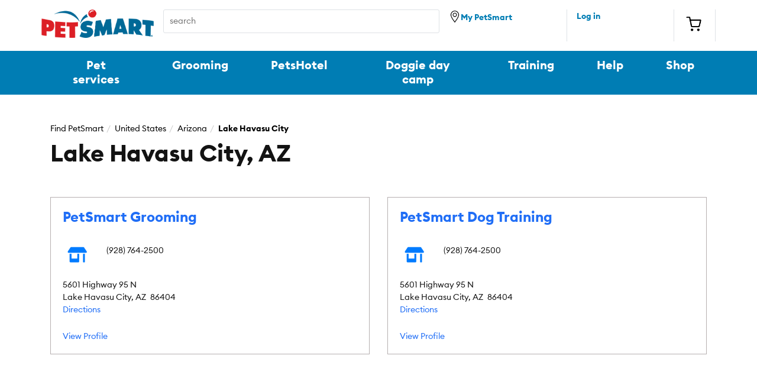

--- FILE ---
content_type: text/html; charset=UTF-8
request_url: https://stores.petsmart.com/us/az/lake-havasu-city
body_size: 3873
content:
<html class="no-js" lang="en">
  <head>
    <!-- Google Tag Manager -->
    <script>(function(w,d,s,l,i){w[l]=w[l]||[];w[l].push({'gtm.start':
    new Date().getTime(),event:'gtm.js'});var f=d.getElementsByTagName(s)[0],
    j=d.createElement(s),dl=l!='dataLayer'?'&l='+l:'';j.async=true;j.src=
    'https://www.googletagmanager.com/gtm.js?id='+i+dl;f.parentNode.insertBefore(j,f);
    })(window,document,'script','dataLayer','GTM-K4FVNS2F');</script>
    <!-- End Google Tag Manager -->

    <!-- Libraries -->
    <script src="https://code.jquery.com/jquery-3.5.1.slim.min.js" integrity="sha384-DfXdz2htPH0lsSSs5nCTpuj/zy4C+OGpamoFVy38MVBnE+IbbVYUew+OrCXaRkfj" crossorigin="anonymous"></script>
    <script src="https://cdn.jsdelivr.net/npm/bootstrap@4.5.3/dist/js/bootstrap.bundle.min.js" integrity="sha384-ho+j7jyWK8fNQe+A12Hb8AhRq26LrZ/JpcUGGOn+Y7RsweNrtN/tE3MoK7ZeZDyx" crossorigin="anonymous"></script>
    <script src="https://cdn.jsdelivr.net/npm/lazyload@2.0.0-rc.2/lazyload.js"></script>

    <!-- Local JS -->
    <script src="https://storage.googleapis.com/r4e-pages/pet-smart-directory/pet-smart-group-jan-26-26/js/template.js"  type="text/javascript"></script>

    <meta charset="utf-8" />
    <meta http-equiv="X-UA-Compatible" content="IE=edge" />
    <meta name="viewport" content="width=device-width, initial-scale=1" />
    <link type="image/x-icon" href="" rel="shortcut icon"></link>
    <meta name="format-detection" content="telephone=no"></meta> 
    <link rel="shortcut icon" type="image/x-icon" href="https://storage.googleapis.com/r4e-pages/pet-smart-directory/pet-smart-group-jan-26-26/images/favicon-petsmart.ico"></link>
    <link rel="stylesheet" href="https://cdn.jsdelivr.net/npm/bootstrap@4.5.3/dist/css/bootstrap.min.css" integrity="sha384-TX8t27EcRE3e/ihU7zmQxVncDAy5uIKz4rEkgIXeMed4M0jlfIDPvg6uqKI2xXr2" crossorigin="anonymous"></link>
    <link rel="stylesheet" href="https://use.typekit.net/eah2yax.css">
    <link rel="stylesheet" href="https://use.typekit.net/tvq5sbz.css">

      <title>PetSmart Locations - Lake Havasu City, AZ: Pet Grooming, Dog Training & Boarding</title>
      <meta name="description" content="Looking for pet grooming, pet boarding, and dog training services in Lake Havasu City, AZ? Then look no further than the professionals at PetSmart."/>
    <meta name="keywords" content="PetSmart - Lake Havasu City"/>

    <!-- Libraries -->
    <script src="//cdnjs.cloudflare.com/ajax/libs/bluebird/3.3.4/bluebird.min.js"></script>
    <!-- Local CSS -->
    <link href="https://storage.googleapis.com/r4e-pages/pet-smart-directory/pet-smart-group-jan-26-26/css/template.css" rel="stylesheet"></link>
  </head>

  <body>
    <!-- Google Tag Manager (noscript) -->
    <noscript><iframe src="https://www.googletagmanager.com/ns.html?id=GTM-K4FVNS2F"
    height="0" width="0" style="display:none;visibility:hidden"></iframe></noscript>
    <!-- End Google Tag Manager (noscript) -->

    <header>
      <div class="container-fluid">
        <div class="row d-none d-lg-block">
          <div class="container p-0">
              <div class="pet-smart-desktop-header d-flex py-3">
              <div class="desktop-brand-logo text-center mr-3"><a class="pet-smart-logo" target="_blank"><img class="img-fluid" src="https://storage.googleapis.com/r4e-pages/pet-smart-directory/pet-smart-group-jan-26-26/images/logo.png" alt="pet-smart-logo"></a></div>
              <form class="search-form mr-3" id="search-pet" method=POST >
                <label for="pet-name" class="d-none">text</label>
                <input type="text" class="search-pet" id="pet-name" placeholder="search">
                <label for="submit" class="d-none">text</label>
                <input type="submit" class="submit-value" id="submit" value="" title="Search">
              </form>
              <div class="border-right location-icon d-flex"><a class="locate-us" target="_blank"><img class="img-fluid pb-1" src="https://storage.googleapis.com/r4e-pages/pet-smart-directory/pet-smart-group-jan-26-26/images/location.png" alt="locate store"><span>My PetSmart</span></a></div>
              <p class="border-right log-in ml-3">
                <a target="_blank" class="sign-in">Log in</a>
              </p>
              <div class="border-right text-center cart pt-2 pl-2">
                <a class="shopping-cart" target="_blank"><img class="img-fluid"src="https://storage.googleapis.com/r4e-pages/pet-smart-directory/pet-smart-group-jan-26-26/images/cart.png" alt="shopping cart"></a></div>
              </div>
           
          </div>
        </div>
        <div class="row d-none d-lg-block desktop-links">
          <div class="container">
            <div class="row">
              <div class="desktop-nav-links d-flex justify-content-between">
                <a class="btn pet-services" target="_blank">Pet services</a>
                <a class="btn grooming" target="_blank">Grooming</a>
                <a class="btn pets-hotel" target="_blank">PetsHotel</a>
                <a class="btn doggie-day-camp" target="_blank">Doggie day camp</a>
                <a class="btn training" target="_blank">Training</a>
                <a href="https://www.petsmart.com/help" class="btn" target="_blank">Help</a>
                <a href="https://www.petsmart.com" class="btn" target="_blank">Shop</a>
              </div>
            </div>
          </div>
        </div>
        <div class="row d-block d-lg-none">
          <section class="accessibility text-center p-2"><a href="" target="_blank">enable accessibility</a></section>
          <section class="mobile-header p-3">
            <div class="pet-smart-mobile-header">
              <div class="menu-hamburger"><div></div></div>
              <div class="profile-icon"><a target="_blank" class="sign-in"><img class="img-fluid" src="https://storage.googleapis.com/r4e-pages/pet-smart-directory/pet-smart-group-jan-26-26/images/profile-icon.png" width="20" height="20" alt="user login"></a></div>
              <div class="mobile-brand-logo text-center"><a class="pet-smart-logo" target="_blank"><img class="img-fluid"src="https://storage.googleapis.com/r4e-pages/pet-smart-directory/pet-smart-group-jan-26-26/images/logo.png" width="110" height="28" alt="pet-smart-logo"></a></div>
              <div class="location-icon"><a target="_blank" class="locate-us"><img class="img-fluid"src="https://storage.googleapis.com/r4e-pages/pet-smart-directory/pet-smart-group-jan-26-26/images/location.png" width="20" height="20" alt="locate store"></a></div>
              <div class="cart"><a class="shopping-cart" target="_blank"><img class="img-fluid"src="https://storage.googleapis.com/r4e-pages/pet-smart-directory/pet-smart-group-jan-26-26/images/shopping-cart.png" width="22" height="20" alt="shopping cart"></a></div>
            </div>
            <form class="search-form mt-4">
              <label for="search-product" class="d-none">search product</label>
              <input type="text" class="search-pet" id="search-product" placeholder="search">
              <label for="submit-search" class="d-none">submit</label>
              <input type="submit" class="submit-value" id="submit-search" value="" title="Search">
            </form>
          </section>
        </div>
        <div class="row menu-collapse">
          <div class="pet-smart-mobile-header p-3">
            <div class="close-hamburger"></div>
            <div class="profile-icon"><a target="_blank" class="sign-in"><img class="img-fluid" src="https://storage.googleapis.com/r4e-pages/pet-smart-directory/pet-smart-group-jan-26-26/images/profile-icon.png" width="20" height="20" alt="user login"></a></div>
            <div class="mobile-brand-logo text-center"><a class="pet-smart-logo" target="_blank"><img class="img-fluid"src="https://storage.googleapis.com/r4e-pages/pet-smart-directory/pet-smart-group-jan-26-26/images/logo.png" width="110" height="28" alt="pet-smart-logo"></a></div>
            <div class="location-icon"><a target="_blank" class="locate-us"><img class="img-fluid"src="https://storage.googleapis.com/r4e-pages/pet-smart-directory/pet-smart-group-jan-26-26/images/location.png" width="20" height="20" alt="locate store"></a></div>
            <div class="cart"><a class="shopping-cart" target="_blank"><img class="img-fluid"src="https://storage.googleapis.com/r4e-pages/pet-smart-directory/pet-smart-group-jan-26-26/images/shopping-cart.png" width="22" height="20" alt="shopping cart"></a></div>
          </div>
          <ul>
            <li><a class="pet-services" target="_blank">Pet services</a><div class="border-bottom px-2"></div></li>
            <li><a class="grooming" target="_blank">Grooming</a><div class="border-bottom px-2"></div></li>
            <li><a class="pets-hotel" target="_blank">PetsHotel</a><div class="border-bottom px-2"></div></li>
            <li><a class="doggie-day-camp" target="_blank">Doggie day camp</a><div class="border-bottom px-2"></div></li>
            <li><a class="training" target="_blank">Training</a><div class="border-bottom px-2"></div></li>
            <li><a href="https://www.petsmart.com/help" target="_blank">Help</a><div class="border-bottom px-2"></div></li>
            <li><a href="https://www.petsmart.com" target="_blank">Shop</a></li>
          </ul>
        </div>
      </div>
    </header>

    <section class="breadcrumbs mt-5 mb-2" data-track-category="Breadcrumbs">
      <div class="container">
        <div class="row">
          <div class="col-md-12">
            <div class="breadcrumbs-index">
              <ul class="col-sm-12 breadcrumb">
                <li><a href="https://stores.petsmart.com/">PetSmart</a></li>
                <li><a href="https://stores.petsmart.com/us">United States</a></li>
                <li><a href="https://stores.petsmart.com/us/az">Arizona</a></li>
                <li><a href="https://stores.petsmart.com/us/az/lake-havasu-city">Lake Havasu City</a></li>
              </ul>
            </div>
          </div>
        </div>
      </div>
    </section>	
    <section class="title">
      <div class="container">
        <div class="row">
          <div class="col-md-12">
            <div class="title-index">
              <h1>Lake Havasu City, AZ</h1>
            </div>
          </div>
        </div>
      </div>
    </section>		
           

    <div class="container profiles mt-md-4 pt-md-3 mt-5 pt-1">
      <div class="row">
          <div class="col-md-6 mb-5">
            <div class="profile-listings">
              <h2 class="mb-4">
                <a class="name" href="https://stores.petsmart.com/az/lake-havasu-city/lake-havasu/grooming">
                    PetSmart Grooming
                </a>
              </h2>
              <div class="profile-details d-flex">
                <a href="https://stores.petsmart.com/az/lake-havasu-city/lake-havasu/grooming">	
                        <img class="lazyload profile-img" width="50" height="50" data-src="https://storage.googleapis.com/r4e-pages/pet-smart-directory/pet-smart-group-jan-26-26/images/default-location.png" border="0" alt="{BusinessName}"/>
                </a>
                <span class="profile-name ml-4">
                  <h3 class="font-weight-bold">
                  </h3>
                  <p class="phone d-md-block d-none">
                    (928) 764-2500
                  </p>
                  <a class="phone d-block d-sm-none" href="tel:9287642500" target="_blank">
                    (928) 764-2500
                  </a>
                </span>
              </div>
              <div class="address mt-3">
                <p>5601 Highway 95 N</p>
                <p>Lake Havasu City, AZ<span style="display: inline-block; margin-right: 4px;"></span> 86404</p>
                <a class="directions" href="https://stores.petsmart.com/az/lake-havasu-city/lake-havasu/grooming" target="_blank">Directions</a>
              </div>
              <div class="view-profiles mt-4">
                <a class="view-profile" href="https://stores.petsmart.com/az/lake-havasu-city/lake-havasu/grooming" target="_blank">View Profile</a>
              </div>
            </div>
          </div>
          <div class="col-md-6 mb-5">
            <div class="profile-listings">
              <h2 class="mb-4">
                <a class="name" href="https://stores.petsmart.com/az/lake-havasu-city/lake-havasu/dog-training">
                    PetSmart Dog Training
                </a>
              </h2>
              <div class="profile-details d-flex">
                <a href="https://stores.petsmart.com/az/lake-havasu-city/lake-havasu/dog-training">	
                        <img class="lazyload profile-img" width="50" height="50" data-src="https://storage.googleapis.com/r4e-pages/pet-smart-directory/pet-smart-group-jan-26-26/images/default-location.png" border="0" alt="{BusinessName}"/>
                </a>
                <span class="profile-name ml-4">
                  <h3 class="font-weight-bold">
                  </h3>
                  <p class="phone d-md-block d-none">
                    (928) 764-2500
                  </p>
                  <a class="phone d-block d-sm-none" href="tel:9287642500" target="_blank">
                    (928) 764-2500
                  </a>
                </span>
              </div>
              <div class="address mt-3">
                <p>5601 Highway 95 N</p>
                <p>Lake Havasu City, AZ<span style="display: inline-block; margin-right: 4px;"></span> 86404</p>
                <a class="directions" href="https://stores.petsmart.com/az/lake-havasu-city/lake-havasu/dog-training" target="_blank">Directions</a>
              </div>
              <div class="view-profiles mt-4">
                <a class="view-profile" href="https://stores.petsmart.com/az/lake-havasu-city/lake-havasu/dog-training" target="_blank">View Profile</a>
              </div>
            </div>
          </div>
      </div>
    </div>

    <footer class="pet-smart-footer mt-5">
      <div class="container-fluid">
        <div class="row">
          <div class="col-12 p-0 d-lg-none d-block">
            <div class="contact-us text-center pt-5 pb-4">
            </div>
          </div>
        </div>
        <div class="container">
          <div class="row desktop-contact p-4">           
          </div>
        </div>
      </div>
      <div class="container footer-nav-links p-lg-0">
        <div class="row">
        <div class="col col-lg-4 order-lg-1 order-3">
          <div class="mob-application d-block d-lg-none px-0 pt-4 mt-4 border-top">
            <a href="https://itunes.apple.com/us/app/petsmart-inc./id1175467091?ls=1&amp;mt=8" target="_blank">
              <img class="_GN_Footer__image--appStore" src="https://storage.googleapis.com/r4e-pages/pet-smart-directory/pet-smart-group-jan-26-26/images/icon-apple-app.png" alt="Download on the App Store">
            </a>
            <a class="text-center" href="https://play.google.com/store/apps/details?id=com.petsmart.consumermobile&amp;hl=en" target="_blank">
              <img class="_GN_Footer__image--appStore" src="https://storage.googleapis.com/r4e-pages/pet-smart-directory/pet-smart-group-jan-26-26/images/icon-google-app.png" alt="Download on the Google Play Store">
            </a>
          </div>
        </div>
        <div class="col-lg-3 col-12 order-lg-2 order-4">
          <div class="social-media px-3 px-lg-0">
            <h1 class="d-none d-lg-block">Connect With Us</h1>
            <ul class="d-flex p-0 justify-content-around pt-2">
              <li>
                <a class="_GN_Footer__socalLink" aria-label="instagram" href="https://www.instagram.com/petsmart" target="_blank">
                  <i class="i-instagram"></i>
                </a>
              </li>
              <li>
                <a class="_GN_Footer__socalLink" aria-label="facebook" href="https://www.facebook.com/PetSmart" target="_blank">
                  <i class="i-facebook"></i>
                </a>
              </li>
              <li>
                <a class="_GN_Footer__socalLink" aria-label="twitter" href="https://twitter.com/petsmart" target="_blank">
                  <i class="i-twitter"></i>
                </a>
              </li>
              <li>
                <a class="_GN_Footer__socalLink" aria-label="youtube" href="https://www.youtube.com/petsmart" target="_blank">
                  <i class="i-youtube-play"></i>
                </a>
              </li>
            </ul>
          </div>
        </div>
        
        <div class="col-lg-2 col-6 order-lg-3 border-right">
          <div class="sub-links pl-lg-0 pl-3">
            <ul class="p-0">
              <li><a class="pet-services" target="_blank">Pet Services</a></li>
              <li><a href="https://careers.petsmart.com/?utm_campaign=footer&utm_medium=referral&utm_source=petsmart.com&_ga=2.71301904.1256520931.1502716436-1955380570.1477687260" target="_blank">Careers</a></li>
              <li><a class="help-center" target="_blank">Help Center</a></li>
              <li><a class="treats-program" target="_blank">Treats Rewards Program</a></li>
            </ul>
          </div> 
        </div>
        <div class="col-lg-3 col-6 order-lg-4 pl-lg-0">
          <div class="sub-links">
            <ul class="p-0">
              <li><a href="https://www.petsmartcorporate.com/" target="_blank">About</a></li>
              <li><a href="https://www.petsmartcharities.org/" target="_blank">PetSmart Charities</a></li>
              <li><a href="https://www.petsmart.com/" target="_blank">US Site</a></li>
              <li><a href="https://www.petsmart.ca/" target="_blank">Canada Site</a></li>

                        <li><a href="https://www.petsmart.com/accessibility-statement.html" target="_blank">Accessibility Statement</a></li>
                                    </ul>
          </div>
        </div>
        </div>
      </div>
      <div class="container">
        <div class="copy-rights row pt-4">
          <div class="col-lg-4">
            <div class="copy-right-label">
              <p>Copyright © <script>document.write(new Date().getFullYear())</script> PetSmart LLC</p>
            </div>
          </div>
          <div class="col-lg-8 pl-lg-0">
            <div class="privacy-links">
              <a href="https://www.petsmartcorporate.com/product-notices" class="footer__legal-link" target="_blank">Recalls</a><span>|</span>
              <a class="footer__legal-link terms" target="_blank">Terms of Use</a><span>|</span>
              <a class="footer__legal-link privacy-policy" target="_blank">Privacy Policy</a><span>|</span>
              <a href="https://www.petsmart.com/help/privacy-policy-H0011.html#page_name=global&amp;link_section=footer&amp;link_name=Interest_Based_Ads" class="footer__legal-link" target="_blank">Interest-Based Ads</a><span>|</span>
              <a href="https://www.petsmart.com/help/about-petsmart-H0013d.html#page_name=global&amp;link_section=footer&amp;link_name=California_Supply_Chains_Act" class="footer__legal-link" target="_blank">CA Supply Chain Act</a>
            </div>
          </div>
        </div>
      </div>
      <div class="gray-block p-5"></div>
    </footer>

    <script>
      var SimUI = SimUI || {}; 
      SimUI.profileData = SimUI.profileData || {}; 
      SimUI.profileData.UrlRelative= "";
        SimUI.profileData.countryName="United States"
    </script>
  </body>
</html>



--- FILE ---
content_type: text/css
request_url: https://storage.googleapis.com/r4e-pages/pet-smart-directory/pet-smart-group-jan-26-26/css/template.css
body_size: 17334
content:
.d-flex,.row{display:-webkit-flex}:root{--black:#000000!important;--border:#dee2e6!important;--light:#f8faea!important;--green:#008A19!important;--dark-blue:#007DB4!important;--blue:#206EF6!important;--gray:#808285!important;--white:#ffffff!important;--info:var(--dark)!important;--background-shadow:#fafafa!important;--shadow:#b6afb0!important;--font-family-sans-serif:"proxima-nova",sans-serif}@font-face{font-family:font-family-proxima-nova-sans-serif;src:url(https://storage.googleapis.com/r4e-pages/pet-smart-directory/pet-smart-group-jan-26-26/fonts/proximanova-a.woff) format('woff')}@font-face{font-family:euclid-circular;src:url(https://storage.googleapis.com/r4e-pages/pet-smart-directory/pet-smart-group-jan-26-26/fonts/EuclidCircularB-Bold.woff) format('woff');font-weight:700}@font-face{font-family:euclid-circular;src:url(https://storage.googleapis.com/r4e-pages/pet-smart-directory/pet-smart-group-jan-26-26/fonts/EuclidCircularB-Regular.woff) format('woff');font-weight:400}body{color:#131313;font-size:14px;font-family:euclid-circular}.row{display:flex}.align-items-center{-webkit-align-items:center!important}.d-flex{display:flex}.justify-content-between{-webkit-justify-content:space-between;justify-content:space-between}.justify-content-around{-webkit-justify-content:space-around;justify-content:space-around}p{margin:0}h1,h2,h3{font-weight:600}h1{font-size:40px}h2{font-size:24px}h3{font-size:16px}a{color:var(--blue)}a:hover{color:var(--dark-blue)}.btn.btn-primary,.btn.btn-primary:focus,.btn.btn-primary:hover{color:var(--white)}.btn,button{display:inline-block;line-height:1.2222222222;padding:12px 20px;transition:all .08s linear;align-items:center;justify-content:center}.btn.btn-primary{background:var(--blue);border:1px solid var(--dark-blue)}.btn.btn-secondary{color:var(--blue);border-color:var(--darker-green);background:#fff}.btn.btn-secondary:focus,.btn.btn-secondary:hover{color:#fff}.border{border:1px solid #DDD!important}@font-face{font-family:fontello;src:url(https://storage.googleapis.com/r4e-pages/pet-smart-directory/pet-smart-group-jan-26-26/fonts/fontello.eot?18084088);src:url(https://storage.googleapis.com/r4e-pages/pet-smart-directory/pet-smart-group-jan-26-26/fonts/fontello.eot?18084088#iefix) format('embedded-opentype'),url(https://storage.googleapis.com/r4e-pages/pet-smart-directory/pet-smart-group-jan-26-26/fonts/fontello.woff2?18084088) format('woff2'),url(https://storage.googleapis.com/r4e-pages/pet-smart-directory/pet-smart-group-jan-26-26/fonts/fontello.woff?18084088) format('woff'),url(https://storage.googleapis.com/r4e-pages/pet-smart-directory/pet-smart-group-jan-26-26/fonts/fontello.ttf?18084088) format('truetype'),url(https://storage.googleapis.com/r4e-pages/pet-smart-directory/pet-smart-group-jan-26-26/fonts/fontello.svg?18084088#fontello) format('svg');font-weight:400;font-style:normal}[class*=" i-"]:before,[class^=i-]:before{font-family:fontello;font-style:normal;font-weight:400;speak:never;display:inline-block;text-decoration:inherit;width:1em;margin-right:.2em;text-align:center;font-variant:normal;text-transform:none;line-height:1em;margin-left:.2em;-webkit-font-smoothing:antialiased;-moz-osx-font-smoothing:grayscale}.i-chevron-right:before{content:'\e803'}.i-twitter:before{content:'\f099'}.i-facebook:before{content:'\f09a'}.i-youtube-play:before{content:'\f16a'}.i-instagram:before{content:'\f16d'}header a{color:var(--dark-blue)}header .pet-smart-mobile-header{align-items:center;display:-webkit-flex;display:flex;-webkit-justify-content:space-between;justify-content:space-between}header .accessibility{border-bottom:1px solid var(--border)}header .menu-hamburger{width:25px}header .pet-smart-mobile-header .menu-hamburger div,header .pet-smart-mobile-header .menu-hamburger:after,header .pet-smart-mobile-header .menu-hamburger:before{background:var(--black);content:"";display:block;height:2px;margin:6px 0;transition:.5s}header .location-icon img,header .pet-smart-mobile-header .profile-icon img{width:20px}.pet-smart-desktop-header .cart{max-width:70px;width:100%}header .pet-smart-mobile-header .cart img{width:22px}header .mobile-brand-logo img{width:110px}header .mobile-header .search-form input[type=text].search-pet::placeholder{font-size:20px;color:var(--blue)}header .mobile-header .search-form{position:relative}header .mobile-header .search-form input[type=submit].submit-value{background:url(/templates/automatedbuilds/pet-smart/pet-smart-src/images/magnifying-glass-icon.png) no-repeat;position:absolute;right:4%;top:22%;border:none;width:25px;height:25px}header .mobile-header .search-form .search-pet{max-width:100%;width:100%;border:1px solid var(--dark-blue);height:46px;padding-left:10px;padding-top:0;padding-bottom:0;border-radius:3px}.menu-collapse{position:fixed;z-index:999999;background:var(--white);top:0;width:100%}header .menu-collapse .pet-smart-mobile-header{border-bottom:2px solid var(--border);width:100%}header .menu-collapse ul .border-bottom{width:90%;margin-left:5%}header .menu-collapse ul{list-style-type:none;padding:0;width:100%}header .menu-collapse ul li a{display:-webkit-flex;display:flex;padding:18px 0 18px 5%;font-size:20px;color:var(--black);font-weight:700}header .menu-collapse ul li a::after{content:'\f054';margin-left:auto;margin-right:5%;margin-top:7px;color:var(--dark-blue);font-family:FontAwesome;font-size:12px}header .close-hamburger{width:25px;height:25px}header .close-hamburger::after,header .close-hamburger::before{left:30px;content:' ';height:30px;width:2px;background-color:#333;position:absolute}.close-hamburger::before{transform:rotate(45deg)}.close-hamburger::after{transform:rotate(-45deg)}.dismiss{animation:slide-in .5s forwards;-webkit-animation:slide-in .5s forwards}@keyframes slide-in{0%{-webkit-transform:translateX(0)}100%{-webkit-transform:translateX(-100%)}}@-webkit-keyframes slide-in{0%{transform:translateX(0)}100%{transform:translateX(-100%)}}.selected{animation:slide-out .5s forwards;-webkit-animation:slide-out .5s forwards}@keyframes slide-out{0%{transform:translateX(-100%)}100%{transform:translateX(0)}}@-webkit-keyframes slide-out{0%{-webkit-transform:translateX(-100%)}100%{-webkit-transform:translateX(0)}}header .pet-smart-desktop-header{display:flex;flex-direction:row;background-color:#fff}.desktop-brand-logo{max-width:190px;width:100%}header .pet-smart-desktop-header .search-form{max-width:470px;width:100%;flex:5;position:relative}header .pet-smart-desktop-header .location-icon{max-width:200px;width:100%}header .pet-smart-desktop-header .location-icon img{width:20px;height:auto}header .pet-smart-desktop-header .cart img{width:50px;padding-right:10px}header .pet-smart-desktop-header .search-form .search-pet{max-width:100%;width:100%;border:1px solid var(--border);height:40px;padding-left:10px;padding-top:0;padding-bottom:0;border-radius:3px}header .pet-smart-desktop-header .search-form input[type=submit].submit-value{background:url(/templates/automatedbuilds/pet-smart/pet-smart-src/images/desktop-search.png) no-repeat;position:absolute;right:2%;top:22%;border:none;width:25px;height:25px}.log-in{max-width:165px;width:100%}header .location-icon span,header .log-in{font-size:14px;font-weight:700;padding-top:2px}header .location-icon a:last-child{padding-top:2px}header .desktop-links{background:var(--dark-blue)}header .desktop-nav-links a{margin:0 6px;color:var(--white);font-weight:700;font-size:20px}header .desktop-nav-links a:hover{background:#0b436a;border-radius:0;color:var(--white)}@media (min-width:1200px){header .desktop-nav-links a{margin:0}header .desktop-nav-links .btn{padding:12px 35px}}@media (max-width:1200px){header .desktop-nav-links a{font-size:18px}}.breadcrumbs .breadcrumbs-index .breadcrumb{background-color:transparent;margin:0;padding:0}.breadcrumbs .breadcrumbs-index .breadcrumb a{color:#000}.breadcrumbs-index .breadcrumb li:last-of-type a{font-weight:600;pointer-events:none}.breadcrumb>li+li:before{padding:0 5px;color:#ccc;content:"/\00a0"}@media (max-width:768px){.breadcrumbs{margin:40px 0}.title .title-index h1{font-size:32px}}.index .state-index-list .browse{width:100%;text-align:left;background:0 0;border:none}.index .state-index-list .browse[aria-expanded=false]+.country-name{display:none}.index .state-index-list .browse[aria-expanded=true]+.country-name{display:block;border-top:1px solid var(--shadow);border-bottom:1px solid var(--shadow)}.index .state-index-list .browse[aria-expanded=true]+.country-name h1{margin:20px 0;color:#000}.index .index-list .browse[aria-expanded=true]+.list{display:block}.index .state-index-list .browse[aria-expanded=false]+.country-name+.state-list{display:none}.index .state-index-list .browse[aria-expanded=true]+.country-name+.state-list{display:grid}.index .state-index-list .browse h2{color:var(--dark-green)}.index{margin:0 0 40px}.index button.browse:focus{outline:var(--dark-green) auto 5px}.index .index-list .browse{text-align:left;width:100%;background:var(--white);border:none}.index .index-list .browse h2 svg{font-size:24px;width:30px}.index .index-list .browse[aria-expanded=false]+.list{display:none}.index .index-list .browse[aria-expanded=true]+.list{display:block}.index .index-list .list{max-width:614px}.index .index-list .list .index-item{border-bottom:1px solid var(--shadow);font-size:24px;font-weight:600;margin:0 0 20px;padding:0 0 20px}.index .index-list .index-item a,.index .index-list .list .index-item svg{color:var(--dark-blue)}.index .index-list .index-item a{align-items:center;display:flex;justify-content:space-between;width:100%}.state-index-list .country-name h1{color:var(--black)}.index .state-index-list .sim-directory-pagination-bottom,.index .state-index-list .sim-directory-pagination-top{display:none}.index .state-index-list .state-list{display:grid;grid-template-columns:repeat(4,1fr)}.index .state-index-list .state-list .sim-directory-set{border-bottom:1px solid var(--shadow);padding:50px 0}.index .state-index-list .state-list .sim-directory-set .sim-directory-set-header{font-weight:600;margin:0 0 20px;color:var(--black)}.index .state-index-list .state-list .sim-directory-set .state-index-item a,.profiles .profile-listings a.directions:hover,.profiles .profile-listings a.view-profile:hover,.profiles .profile-listings h2 a.name:hover{color:var(--blue)}ul{list-style-type:none}@media (max-width:768px){.index .browse{margin:0 0 40px}.index .state-index-list .state-list{grid-template-columns:repeat(1,1fr)}}.profiles .profile-listings{border:1px solid var(--shadow);padding:20px}.profiles .profile-name h3{font-size:20px}.profiles .profile-listings .profile-details img{border-radius:50%}.businesscard .title-city{text-transform:uppercase}.businesscard .hours{margin:0 auto;width:100%;font-size:14px}.businesscard .hours i{font-size:20px}.businesscard .nap .directions{color:#4666ce}.businesscard .services ul li{margin-bottom:5px;font-size:16px}.businesscard .bankAddress p.title-city{font-size:30px;color:var(--black);font-weight:700;text-align:left}.businesscard .name,.service-title{font-size:18px;font-weight:500;margin-bottom:10px;color:var(--black)}.businesscard .hours .atm-hours{margin-top:61px}.businesscard .hours .atm-hours p{font-size:14px}.businesscard .hours .atm-hours p.hours-title{font-size:22px;font-weight:500;color:var(--black)}@media (min-width:1200px){.businesscard .name,.service-title{letter-spacing:-.2px}.businesscard .map img{object-fit:cover}.businesscard .hours .wrapper{width:100%}}@media (min-width:992px) and (max-width:1199px){.businesscard .hours,.businesscard .hours .wrapper{width:100%}.businesscard .hours .atm-hours p.hours-title,.businesscard .name,.service-title{font-size:18px}.businesscard .hours .wrapper .day{padding-left:5px!important;padding-right:5px!important}.businesscard .hours .wrapper .day:nth-child(1){padding-top:5px}.businesscard .services ul li{font-size:16px}.businesscard .addr-info,.services-info{padding-left:0;padding-right:0}.businesscard .map img{object-fit:cover;min-width:210px}.businesscard .bankAddress{padding:0}}.businesscard .hours .day.active,.hours-update{color:var(--green)}.businesscard .hours .header{font-size:13px}.businesscard .nap a.shop{margin:0 auto}@media (min-width:769px){.businesscard{text-align:center}}@media (min-width:992px){.businesscard{text-align:left}.businesscard .nap{border-right:1px solid #dee2e6}.businesscard ul{padding-left:20px}.businesscard .map img{width:100%}}@media (max-width:991px){.businesscard ul{padding-left:20px}.businesscard .container h2:first-child,.businesscard .nap,.businesscard .services,.services ul{text-align:left}.about-section .img-section .img-fluid{width:100%}}.businesscard a.phone{color:#4666ce}@media (max-width:767px){.businesscard .container{padding:10px 20px}.businesscard .container .title-city{padding:10px}.our-team .img-placeholder{text-align:center}.hours .wrapper p:first-child{padding-top:10px}.businesscard .bankAddress{padding:0}.businesscard .card,.shadow{border:0!important;box-shadow:none!important}.businesscard .hours .wrapper{margin:0;width:50%}}@media (min-width:768px) and (max-width:991px){.businesscard .hours{font-size:12px}}@media (max-width:325px){.businesscard .hours{font-size:12px}}.floating-footer{background-color:var(--white);height:90px;transition:.6s;border:1px solid var(--border);position:sticky!important}.floating-footer .directions,.floating-footer .phone{color:#fff}.floating-footer .phone{border-right:1px solid #fff}.floating-footer a{padding:16px 20px!important;width:100%}@media all and (device-width:768px) and (device-height:1024px) and (orientation:portrait){footer .col-6{-ms-flex:0 0 50%;flex:0 0 50%;-webkit-flex:0 0 50%;max-width:50%}footer .col-12{-ms-flex:0 0 100%;flex:0 0 100%;-webkit-flex:0 0 100%;max-width:100%}footer .col{-ms-flex-preferred-size:0;flex-basis:0;-webkit-flex-basis:0;-ms-flex-positive:1;flex-grow:1;-webkit-flex-grow:1;max-width:100%}footer .row{display:-webkit-flex;display:flex;-webkit-flex-wrap:wrap}header .pet-smart-mobile-header .menu-hamburger div,header .pet-smart-mobile-header .menu-hamburger:after,header .pet-smart-mobile-header .menu-hamburger:before{background:#000;content:"";display:block;height:2px;margin:6px 0;transition:.5s}.menu-collapse{background:#fff;-webkit-flex-wrap:wrap}header .menu-collapse .pet-smart-mobile-header{border-bottom:2px solid #dee2e6}.order-3{-webkit-order:3}.order-4{-webkit-order:4}.btn.btn-primary{color:#fff;background:#206ef6}footer .sub-links ul li a{color:#000;font-weight:700}footer .container-fluid{background:#007db4}footer .contact-us h3{color:#fff}}@media all and (device-width:1024px) and (device-height:768px) and (orientation:landscape){header .desktop-links{background:#007db4}header .desktop-nav-links a{color:#fff}footer .row{display:-webkit-flex;display:flex;-webkit-flex-wrap:wrap}.order-2{-webkit-order:2}.order-1{-webkit-order:1}.btn.btn-primary{color:#fff;background:#206ef6}footer .sub-links ul li a{color:#000;font-weight:700}footer .container-fluid{background:#007db4}footer .contact-us h3{color:#fff}}footer .contact-us h3,footer .social-media h1,footer .sub-links ul li{font-weight:800;font-family:lato,sans-serif;font-style:normal}footer .container-fluid,footer .social-media li{background:var(--dark-blue)}footer .contact-us h3{color:var(--white)}footer .contact-us i::before{color:var(--white);border-radius:60px;border:2px solid var(--white);padding:10px;width:37px}footer .contact-us span{color:var(--white)}footer ul{list-style-type:none}footer .sub-links ul li{padding:20px 0;font-size:12px}footer .sub-links ul li a{color:var(--black)}footer .social-media h1{font-size:20px;color:var(--dark-blue);padding-top:20px;padding-left:15px}footer .social-media i{color:var(--white)}footer .social-media i.i-facebook,footer .social-media i.i-instagram,footer .social-media i.i-twitter,footer .social-media i.i-youtube-play{padding:6px;font-size:16px}footer .social-media ul{max-width:400px;margin:0 auto 25px}footer .social-media li{width:35px;height:35px;border-radius:50%;display:inline-flex;display:-webkit-inline-flex;align-items:center}footer .mob-application{margin:0 auto 25px;display:flex!important;display:-webkit-flex!important;justify-content:space-around;-webkit-justify-content:space-around;max-width:400px}footer .desktop-contact{display:none}footer .footer-nav-links{background:var(--background-shadow)}footer .copy-rights{font-size:14px;flex-direction:column;-webkit-flex-direction:column;font-weight:700}footer .copy-rights a{color:var(--black)}footer .privacy-links{font-family:lato,sans-serif;font-weight:700;font-style:normal}footer .privacy-links span{padding-left:5px}footer .copy-right-label{text-align:center;font-family:lato,sans-serif;font-weight:500;font-style:normal}footer .copy-right-label p{font-size:14px}.gray-block{background-color:#646464}.floating-footer .btn.btn-primary:focus{background:var(--dark-blue)!important}@media (max-width:450px){footer .mob-application a img{width:120px}}@media (min-width:992px){footer .sub-links ul li{padding:20px 20px 5px}footer .border-right{border:0!important}footer .mob-application{display:none!important}footer .desktop-contact{align-items:center;display:-webkit-flex;display:flex;font-family:lato,sans-serif;font-weight:800;font-style:normal}.desktop-contact h2{font-size:16px}.desktop-contact a,.desktop-contact h2,.desktop-contact p{color:var(--white)}.desktop-contact i::before{color:var(--white);border-radius:60px;border:2px solid var(--white);padding:10px;width:37px}footer .copy-rights{font-size:12px;flex-direction:row}.copy-right-label{text-align:left!important;padding-left:20px}}

--- FILE ---
content_type: application/javascript
request_url: https://storage.googleapis.com/r4e-pages/pet-smart-directory/pet-smart-group-jan-26-26/js/template.js
body_size: 33641
content:
require=(function(){function r(e,n,t){function o(i,f){if(!n[i]){if(!e[i]){var c="function"==typeof require&&require;if(!f&&c)return c(i,!0);if(u)return u(i,!0);var a=new Error("Cannot find module '"+i+"'");throw a.code="MODULE_NOT_FOUND",a}var p=n[i]={exports:{}};e[i][0].call(p.exports,function(r){var n=e[i][1][r];return o(n||r)},p,p.exports,r,e,n,t)}return n[i].exports}for(var u="function"==typeof require&&require,i=0;i<t.length;i++)o(t[i]);return o}return r})()({1:[function(require,module,exports){
"use strict";Object.defineProperty(exports,"__esModule",{value:!0});var indexPagination=exports.indexPagination=function(t){var e;return e={alphabetizeList:!0,prependPagination:!0,appendPagination:!0,wrapList:!0,paginationShowsFullAlphabet:!1,paginationAlphabetArray:["A","B","C","D","E","F","G","H","I","J","K","L","M","N","O","P","Q","R","S","T","U","V","W","X","Y","Z"],directoryParentSelector:".sim-directory-parent",directoryItemSelector:".sim-directory-item",paginationTargetSelector:".sim-directory-container"},{indexPagination:{init:function(a){var r=this;t.extend(!0,e,a),r.options=e;var i=[],n=t(r.options.directoryParentSelector).find(r.options.directoryItemSelector);!0===r.options.alphabetizeList&&(n=r.alphabetizeList(n)),n.each(function(e,a){var n;!0===r.options.alphabetizeList&&t(r.options.directoryParentSelector).append(t(a)),""!==t(a).text()&&(n=t(a).text().trim().charAt(0).toUpperCase(),-1===t.inArray(n,i)&&i.push(n))}),r.buildPaginationHtml(i)},alphabetizeList:function(e){return e.sort(function(e,a){var r=t(e).text().trim(),i=t(a).text().trim();return r>i?1:r<i?-1:0})},buildPaginationHtml:function(e){var a,r=this,i=t("<ul>"),n=t("<ul>"),o=t(r.options.directoryParentSelector);a=r.options.paginationShowsFullAlphabet?r.options.paginationAlphabetArray:e,!0===r.options.prependPagination&&i.addClass("sim-directory-pagination-top").prependTo(r.options.paginationTargetSelector),!0===r.options.appendPagination&&n.addClass("sim-directory-pagination-bottom").appendTo(r.options.paginationTargetSelector),t.each(a,function(a,s){var p,c=t("<li>").addClass("sim-directory-set-header").html(s.toUpperCase()),l=t("<ul>").addClass("sim-directory-set"),d=t("<a>").attr("name","pagination-"+s.toLowerCase()),h=t("<a>").addClass("sim-directory-pagination-link").attr("href","#pagination-"+s.toLowerCase()).html(s);r.options.paginationShowsFullAlphabet&&-1===t.inArray(s,e)&&(h=t("<span>").addClass("sim-directory-pagination-link disabled").html(s)),!0===r.options.prependPagination&&i.append(t("<li>").append(h.clone())),!0===r.options.appendPagination&&n.append(t("<li>").append(h.clone())),p=o.find(r.options.directoryItemSelector).filter(function(e,a){return t(a).text().trim().charAt(0).toUpperCase()===s}),!0===r.options.wrapList?(p.wrapAll(l),c.prepend(d),p.parent().prepend(c)):p.eq(0).prepend(d)})}}}}(jQuery);$(document).ready(function(){var t,e,a,r,i,n,o,s,p,c,l,d,h,m,w,g,u,f,v,y,C,b,S,x,P,_,k;indexPagination.indexPagination.init({paginationTargetSelector:".state-index-list",directoryParentSelector:".state-list",directoryItemSelector:".state-index-item",paginationShowsFullAlphabet:!1}),t=$(".menu-hamburger"),e=$(".menu-collapse"),$(".mobile-header"),$(".accessibility"),a=$(".close-hamburger"),e.hide(),$(window).width()<992&&(t.click(function(){e.addClass("selected").show()}),a.click(function(){e.removeClass("selected").addClass("dismiss")})),r=SimUI.profileData.checkCountry,i=SimUI.profileData.countryName,n=$(".pet-smart-logo"),o="https://www.petsmart.com",s="https://www.petsmart.ca",p=$(".locate-us"),c=$(".sign-in"),l=$(".shopping-cart"),d="https://services.petsmart.com/",h="https://services.petsmart.ca/",m=$(".pet-services"),w=$(".grooming"),g=$(".pets-hotel"),u=$(".doggie-day-camp"),f=$(".training"),v=$(".help-center"),y=$(".treats-program"),C=$(".terms"),b=$(".privacy-policy"),"United States"==r||"United States"==i||"PetSmart"==r||"PetSmart"==i||"Puerto Rico"==r||"Puerto Rico"==i?(n.attr("href",o),p.attr("href","https://www.petsmart.com/store-locator/#page_name=global&link_section=header&link_name=find_more_stores"),c.attr("href","https://www.petsmart.com/account"),l.attr("href","https://www.petsmart.com/cart/"),m.attr("href",d),w.attr("href","https://services.petsmart.com/grooming"),g.attr("href","https://services.petsmart.com/petshotel"),u.attr("href","https://services.petsmart.com/doggie-day-camp"),f.attr("href","https://services.petsmart.com/training"),v.attr("href","https://www.petsmart.com/help/#page_name=global&link_section=footer&link_name=help_center"),y.attr("href","https://www.petsmart.comtreats-rewards.html"),C.attr("href","https://www.petsmart.com/help/terms-and-conditions-H0010.html"),b.attr("href","https://www.petsmart.com/help/privacy-policy-H0011.html")):"Canada"!=r&&"Canada"!=i||(n.attr("href",s),p.attr("href","https://www.petsmart.ca/store-locator/#page_name=global&link_section=header&link_name=find_more_stores"),c.attr("href","https://www.petsmart.ca/account"),l.attr("href","https://www.petsmart.ca/cart/"),m.attr("href",h),w.attr("href","https://services.petsmart.ca/grooming"),g.attr("href","https://services.petsmart.ca/petshotel"),u.attr("href","https://services.petsmart.ca/doggie-day-camp"),f.attr("href","https://services.petsmart.ca/training"),v.attr("href","https://www.petsmart.ca/help/#page_name=global&link_section=footer&link_name=help_center"),y.attr("href","https://www.petsmart.ca/treats-rewards.html"),C.attr("href","https://www.petsmart.ca/help/terms-and-conditions-H0010.html"),b.attr("href","https://www.petsmart.ca/help/privacy-policy-H0011.html")),function(){var t=$(window),e=$(".floating-header");function a(){t.scrollTop()>=200?e.addClass("active"):e.removeClass("active")}a(),t.on("resize",a),t.on("scroll",a)}(),S=$("#search-pet"),$(S).submit(function(){var t=document.querySelector("input").value;return window.open("https://www.petsmart.com/search/?q="+t),!1}),0!=$(".breadcrumb").length&&$(".breadcrumb a")[0].prepend("Find "),function(){var t=$(".signInCollapsed"),e=$(".menuCollapsed"),a=$(".signinNav"),r=$(".topnav"),i=$(".menuCollapsed>span.label");$(window).resize(function(){$(window).width()>992?(r.addClass("hide"),a.addClass("hide")):(r.removeClass("hide"),a.removeClass("hide"))}),t.on("click",function(t){a.removeClass("hide"),a.toggle(),r.hide(),i.text("Menu"),e.removeClass("active")}),e.on("click",function(){e.addClass("active"),i.text("Close"),"block"===r.css("display")&&(i.text("Menu"),e.removeClass("active")),r.removeClass("hide"),r.toggle(),a.hide()})}(),function(){var t=SimUI.profileData.checkCountry,e=($(".index-list"),$(".state-index-list"),SimUI.profileData.StateName),a=$(".country-name h1");$(".breadcrumbs");e?$(a).text(e):$(a).text(t)}(),x=$(".profile-listings").map(function(){return $(this).height()}).get(),P=Math.max.apply(null,x),$(".profile-listings").css("height",P+40),_=$(".desktop-contact"),k=$(".contact-us"),$(window).width()<992?_.remove():k.remove(),lazyload(),$(".year").text((new Date).getFullYear())});

},{}],"tabbable":[function(require,module,exports){
/*!
* tabbable 6.2.0
* @license MIT, https://github.com/focus-trap/tabbable/blob/master/LICENSE
*/
'use strict';

Object.defineProperty(exports, '__esModule', { value: true });

// NOTE: separate `:not()` selectors has broader browser support than the newer
//  `:not([inert], [inert] *)` (Feb 2023)
// CAREFUL: JSDom does not support `:not([inert] *)` as a selector; using it causes
//  the entire query to fail, resulting in no nodes found, which will break a lot
//  of things... so we have to rely on JS to identify nodes inside an inert container
var candidateSelectors = ['input:not([inert])', 'select:not([inert])', 'textarea:not([inert])', 'a[href]:not([inert])', 'button:not([inert])', '[tabindex]:not(slot):not([inert])', 'audio[controls]:not([inert])', 'video[controls]:not([inert])', '[contenteditable]:not([contenteditable="false"]):not([inert])', 'details>summary:first-of-type:not([inert])', 'details:not([inert])'];
var candidateSelector = /* #__PURE__ */candidateSelectors.join(',');
var NoElement = typeof Element === 'undefined';
var matches = NoElement ? function () {} : Element.prototype.matches || Element.prototype.msMatchesSelector || Element.prototype.webkitMatchesSelector;
var getRootNode = !NoElement && Element.prototype.getRootNode ? function (element) {
  var _element$getRootNode;
  return element === null || element === void 0 ? void 0 : (_element$getRootNode = element.getRootNode) === null || _element$getRootNode === void 0 ? void 0 : _element$getRootNode.call(element);
} : function (element) {
  return element === null || element === void 0 ? void 0 : element.ownerDocument;
};

/**
 * Determines if a node is inert or in an inert ancestor.
 * @param {Element} [node]
 * @param {boolean} [lookUp] If true and `node` is not inert, looks up at ancestors to
 *  see if any of them are inert. If false, only `node` itself is considered.
 * @returns {boolean} True if inert itself or by way of being in an inert ancestor.
 *  False if `node` is falsy.
 */
var isInert = function isInert(node, lookUp) {
  var _node$getAttribute;
  if (lookUp === void 0) {
    lookUp = true;
  }
  // CAREFUL: JSDom does not support inert at all, so we can't use the `HTMLElement.inert`
  //  JS API property; we have to check the attribute, which can either be empty or 'true';
  //  if it's `null` (not specified) or 'false', it's an active element
  var inertAtt = node === null || node === void 0 ? void 0 : (_node$getAttribute = node.getAttribute) === null || _node$getAttribute === void 0 ? void 0 : _node$getAttribute.call(node, 'inert');
  var inert = inertAtt === '' || inertAtt === 'true';

  // NOTE: this could also be handled with `node.matches('[inert], :is([inert] *)')`
  //  if it weren't for `matches()` not being a function on shadow roots; the following
  //  code works for any kind of node
  // CAREFUL: JSDom does not appear to support certain selectors like `:not([inert] *)`
  //  so it likely would not support `:is([inert] *)` either...
  var result = inert || lookUp && node && isInert(node.parentNode); // recursive

  return result;
};

/**
 * Determines if a node's content is editable.
 * @param {Element} [node]
 * @returns True if it's content-editable; false if it's not or `node` is falsy.
 */
var isContentEditable = function isContentEditable(node) {
  var _node$getAttribute2;
  // CAREFUL: JSDom does not support the `HTMLElement.isContentEditable` API so we have
  //  to use the attribute directly to check for this, which can either be empty or 'true';
  //  if it's `null` (not specified) or 'false', it's a non-editable element
  var attValue = node === null || node === void 0 ? void 0 : (_node$getAttribute2 = node.getAttribute) === null || _node$getAttribute2 === void 0 ? void 0 : _node$getAttribute2.call(node, 'contenteditable');
  return attValue === '' || attValue === 'true';
};

/**
 * @param {Element} el container to check in
 * @param {boolean} includeContainer add container to check
 * @param {(node: Element) => boolean} filter filter candidates
 * @returns {Element[]}
 */
var getCandidates = function getCandidates(el, includeContainer, filter) {
  // even if `includeContainer=false`, we still have to check it for inertness because
  //  if it's inert, all its children are inert
  if (isInert(el)) {
    return [];
  }
  var candidates = Array.prototype.slice.apply(el.querySelectorAll(candidateSelector));
  if (includeContainer && matches.call(el, candidateSelector)) {
    candidates.unshift(el);
  }
  candidates = candidates.filter(filter);
  return candidates;
};

/**
 * @callback GetShadowRoot
 * @param {Element} element to check for shadow root
 * @returns {ShadowRoot|boolean} ShadowRoot if available or boolean indicating if a shadowRoot is attached but not available.
 */

/**
 * @callback ShadowRootFilter
 * @param {Element} shadowHostNode the element which contains shadow content
 * @returns {boolean} true if a shadow root could potentially contain valid candidates.
 */

/**
 * @typedef {Object} CandidateScope
 * @property {Element} scopeParent contains inner candidates
 * @property {Element[]} candidates list of candidates found in the scope parent
 */

/**
 * @typedef {Object} IterativeOptions
 * @property {GetShadowRoot|boolean} getShadowRoot true if shadow support is enabled; falsy if not;
 *  if a function, implies shadow support is enabled and either returns the shadow root of an element
 *  or a boolean stating if it has an undisclosed shadow root
 * @property {(node: Element) => boolean} filter filter candidates
 * @property {boolean} flatten if true then result will flatten any CandidateScope into the returned list
 * @property {ShadowRootFilter} shadowRootFilter filter shadow roots;
 */

/**
 * @param {Element[]} elements list of element containers to match candidates from
 * @param {boolean} includeContainer add container list to check
 * @param {IterativeOptions} options
 * @returns {Array.<Element|CandidateScope>}
 */
var getCandidatesIteratively = function getCandidatesIteratively(elements, includeContainer, options) {
  var candidates = [];
  var elementsToCheck = Array.from(elements);
  while (elementsToCheck.length) {
    var element = elementsToCheck.shift();
    if (isInert(element, false)) {
      // no need to look up since we're drilling down
      // anything inside this container will also be inert
      continue;
    }
    if (element.tagName === 'SLOT') {
      // add shadow dom slot scope (slot itself cannot be focusable)
      var assigned = element.assignedElements();
      var content = assigned.length ? assigned : element.children;
      var nestedCandidates = getCandidatesIteratively(content, true, options);
      if (options.flatten) {
        candidates.push.apply(candidates, nestedCandidates);
      } else {
        candidates.push({
          scopeParent: element,
          candidates: nestedCandidates
        });
      }
    } else {
      // check candidate element
      var validCandidate = matches.call(element, candidateSelector);
      if (validCandidate && options.filter(element) && (includeContainer || !elements.includes(element))) {
        candidates.push(element);
      }

      // iterate over shadow content if possible
      var shadowRoot = element.shadowRoot ||
      // check for an undisclosed shadow
      typeof options.getShadowRoot === 'function' && options.getShadowRoot(element);

      // no inert look up because we're already drilling down and checking for inertness
      //  on the way down, so all containers to this root node should have already been
      //  vetted as non-inert
      var validShadowRoot = !isInert(shadowRoot, false) && (!options.shadowRootFilter || options.shadowRootFilter(element));
      if (shadowRoot && validShadowRoot) {
        // add shadow dom scope IIF a shadow root node was given; otherwise, an undisclosed
        //  shadow exists, so look at light dom children as fallback BUT create a scope for any
        //  child candidates found because they're likely slotted elements (elements that are
        //  children of the web component element (which has the shadow), in the light dom, but
        //  slotted somewhere _inside_ the undisclosed shadow) -- the scope is created below,
        //  _after_ we return from this recursive call
        var _nestedCandidates = getCandidatesIteratively(shadowRoot === true ? element.children : shadowRoot.children, true, options);
        if (options.flatten) {
          candidates.push.apply(candidates, _nestedCandidates);
        } else {
          candidates.push({
            scopeParent: element,
            candidates: _nestedCandidates
          });
        }
      } else {
        // there's not shadow so just dig into the element's (light dom) children
        //  __without__ giving the element special scope treatment
        elementsToCheck.unshift.apply(elementsToCheck, element.children);
      }
    }
  }
  return candidates;
};

/**
 * @private
 * Determines if the node has an explicitly specified `tabindex` attribute.
 * @param {HTMLElement} node
 * @returns {boolean} True if so; false if not.
 */
var hasTabIndex = function hasTabIndex(node) {
  return !isNaN(parseInt(node.getAttribute('tabindex'), 10));
};

/**
 * Determine the tab index of a given node.
 * @param {HTMLElement} node
 * @returns {number} Tab order (negative, 0, or positive number).
 * @throws {Error} If `node` is falsy.
 */
var getTabIndex = function getTabIndex(node) {
  if (!node) {
    throw new Error('No node provided');
  }
  if (node.tabIndex < 0) {
    // in Chrome, <details/>, <audio controls/> and <video controls/> elements get a default
    // `tabIndex` of -1 when the 'tabindex' attribute isn't specified in the DOM,
    // yet they are still part of the regular tab order; in FF, they get a default
    // `tabIndex` of 0; since Chrome still puts those elements in the regular tab
    // order, consider their tab index to be 0.
    // Also browsers do not return `tabIndex` correctly for contentEditable nodes;
    // so if they don't have a tabindex attribute specifically set, assume it's 0.
    if ((/^(AUDIO|VIDEO|DETAILS)$/.test(node.tagName) || isContentEditable(node)) && !hasTabIndex(node)) {
      return 0;
    }
  }
  return node.tabIndex;
};

/**
 * Determine the tab index of a given node __for sort order purposes__.
 * @param {HTMLElement} node
 * @param {boolean} [isScope] True for a custom element with shadow root or slot that, by default,
 *  has tabIndex -1, but needs to be sorted by document order in order for its content to be
 *  inserted into the correct sort position.
 * @returns {number} Tab order (negative, 0, or positive number).
 */
var getSortOrderTabIndex = function getSortOrderTabIndex(node, isScope) {
  var tabIndex = getTabIndex(node);
  if (tabIndex < 0 && isScope && !hasTabIndex(node)) {
    return 0;
  }
  return tabIndex;
};
var sortOrderedTabbables = function sortOrderedTabbables(a, b) {
  return a.tabIndex === b.tabIndex ? a.documentOrder - b.documentOrder : a.tabIndex - b.tabIndex;
};
var isInput = function isInput(node) {
  return node.tagName === 'INPUT';
};
var isHiddenInput = function isHiddenInput(node) {
  return isInput(node) && node.type === 'hidden';
};
var isDetailsWithSummary = function isDetailsWithSummary(node) {
  var r = node.tagName === 'DETAILS' && Array.prototype.slice.apply(node.children).some(function (child) {
    return child.tagName === 'SUMMARY';
  });
  return r;
};
var getCheckedRadio = function getCheckedRadio(nodes, form) {
  for (var i = 0; i < nodes.length; i++) {
    if (nodes[i].checked && nodes[i].form === form) {
      return nodes[i];
    }
  }
};
var isTabbableRadio = function isTabbableRadio(node) {
  if (!node.name) {
    return true;
  }
  var radioScope = node.form || getRootNode(node);
  var queryRadios = function queryRadios(name) {
    return radioScope.querySelectorAll('input[type="radio"][name="' + name + '"]');
  };
  var radioSet;
  if (typeof window !== 'undefined' && typeof window.CSS !== 'undefined' && typeof window.CSS.escape === 'function') {
    radioSet = queryRadios(window.CSS.escape(node.name));
  } else {
    try {
      radioSet = queryRadios(node.name);
    } catch (err) {
      // eslint-disable-next-line no-console
      console.error('Looks like you have a radio button with a name attribute containing invalid CSS selector characters and need the CSS.escape polyfill: %s', err.message);
      return false;
    }
  }
  var checked = getCheckedRadio(radioSet, node.form);
  return !checked || checked === node;
};
var isRadio = function isRadio(node) {
  return isInput(node) && node.type === 'radio';
};
var isNonTabbableRadio = function isNonTabbableRadio(node) {
  return isRadio(node) && !isTabbableRadio(node);
};

// determines if a node is ultimately attached to the window's document
var isNodeAttached = function isNodeAttached(node) {
  var _nodeRoot;
  // The root node is the shadow root if the node is in a shadow DOM; some document otherwise
  //  (but NOT _the_ document; see second 'If' comment below for more).
  // If rootNode is shadow root, it'll have a host, which is the element to which the shadow
  //  is attached, and the one we need to check if it's in the document or not (because the
  //  shadow, and all nodes it contains, is never considered in the document since shadows
  //  behave like self-contained DOMs; but if the shadow's HOST, which is part of the document,
  //  is hidden, or is not in the document itself but is detached, it will affect the shadow's
  //  visibility, including all the nodes it contains). The host could be any normal node,
  //  or a custom element (i.e. web component). Either way, that's the one that is considered
  //  part of the document, not the shadow root, nor any of its children (i.e. the node being
  //  tested).
  // To further complicate things, we have to look all the way up until we find a shadow HOST
  //  that is attached (or find none) because the node might be in nested shadows...
  // If rootNode is not a shadow root, it won't have a host, and so rootNode should be the
  //  document (per the docs) and while it's a Document-type object, that document does not
  //  appear to be the same as the node's `ownerDocument` for some reason, so it's safer
  //  to ignore the rootNode at this point, and use `node.ownerDocument`. Otherwise,
  //  using `rootNode.contains(node)` will _always_ be true we'll get false-positives when
  //  node is actually detached.
  // NOTE: If `nodeRootHost` or `node` happens to be the `document` itself (which is possible
  //  if a tabbable/focusable node was quickly added to the DOM, focused, and then removed
  //  from the DOM as in https://github.com/focus-trap/focus-trap-react/issues/905), then
  //  `ownerDocument` will be `null`, hence the optional chaining on it.
  var nodeRoot = node && getRootNode(node);
  var nodeRootHost = (_nodeRoot = nodeRoot) === null || _nodeRoot === void 0 ? void 0 : _nodeRoot.host;

  // in some cases, a detached node will return itself as the root instead of a document or
  //  shadow root object, in which case, we shouldn't try to look further up the host chain
  var attached = false;
  if (nodeRoot && nodeRoot !== node) {
    var _nodeRootHost, _nodeRootHost$ownerDo, _node$ownerDocument;
    attached = !!((_nodeRootHost = nodeRootHost) !== null && _nodeRootHost !== void 0 && (_nodeRootHost$ownerDo = _nodeRootHost.ownerDocument) !== null && _nodeRootHost$ownerDo !== void 0 && _nodeRootHost$ownerDo.contains(nodeRootHost) || node !== null && node !== void 0 && (_node$ownerDocument = node.ownerDocument) !== null && _node$ownerDocument !== void 0 && _node$ownerDocument.contains(node));
    while (!attached && nodeRootHost) {
      var _nodeRoot2, _nodeRootHost2, _nodeRootHost2$ownerD;
      // since it's not attached and we have a root host, the node MUST be in a nested shadow DOM,
      //  which means we need to get the host's host and check if that parent host is contained
      //  in (i.e. attached to) the document
      nodeRoot = getRootNode(nodeRootHost);
      nodeRootHost = (_nodeRoot2 = nodeRoot) === null || _nodeRoot2 === void 0 ? void 0 : _nodeRoot2.host;
      attached = !!((_nodeRootHost2 = nodeRootHost) !== null && _nodeRootHost2 !== void 0 && (_nodeRootHost2$ownerD = _nodeRootHost2.ownerDocument) !== null && _nodeRootHost2$ownerD !== void 0 && _nodeRootHost2$ownerD.contains(nodeRootHost));
    }
  }
  return attached;
};
var isZeroArea = function isZeroArea(node) {
  var _node$getBoundingClie = node.getBoundingClientRect(),
    width = _node$getBoundingClie.width,
    height = _node$getBoundingClie.height;
  return width === 0 && height === 0;
};
var isHidden = function isHidden(node, _ref) {
  var displayCheck = _ref.displayCheck,
    getShadowRoot = _ref.getShadowRoot;
  // NOTE: visibility will be `undefined` if node is detached from the document
  //  (see notes about this further down), which means we will consider it visible
  //  (this is legacy behavior from a very long way back)
  // NOTE: we check this regardless of `displayCheck="none"` because this is a
  //  _visibility_ check, not a _display_ check
  if (getComputedStyle(node).visibility === 'hidden') {
    return true;
  }
  var isDirectSummary = matches.call(node, 'details>summary:first-of-type');
  var nodeUnderDetails = isDirectSummary ? node.parentElement : node;
  if (matches.call(nodeUnderDetails, 'details:not([open]) *')) {
    return true;
  }
  if (!displayCheck || displayCheck === 'full' || displayCheck === 'legacy-full') {
    if (typeof getShadowRoot === 'function') {
      // figure out if we should consider the node to be in an undisclosed shadow and use the
      //  'non-zero-area' fallback
      var originalNode = node;
      while (node) {
        var parentElement = node.parentElement;
        var rootNode = getRootNode(node);
        if (parentElement && !parentElement.shadowRoot && getShadowRoot(parentElement) === true // check if there's an undisclosed shadow
        ) {
          // node has an undisclosed shadow which means we can only treat it as a black box, so we
          //  fall back to a non-zero-area test
          return isZeroArea(node);
        } else if (node.assignedSlot) {
          // iterate up slot
          node = node.assignedSlot;
        } else if (!parentElement && rootNode !== node.ownerDocument) {
          // cross shadow boundary
          node = rootNode.host;
        } else {
          // iterate up normal dom
          node = parentElement;
        }
      }
      node = originalNode;
    }
    // else, `getShadowRoot` might be true, but all that does is enable shadow DOM support
    //  (i.e. it does not also presume that all nodes might have undisclosed shadows); or
    //  it might be a falsy value, which means shadow DOM support is disabled

    // Since we didn't find it sitting in an undisclosed shadow (or shadows are disabled)
    //  now we can just test to see if it would normally be visible or not, provided it's
    //  attached to the main document.
    // NOTE: We must consider case where node is inside a shadow DOM and given directly to
    //  `isTabbable()` or `isFocusable()` -- regardless of `getShadowRoot` option setting.

    if (isNodeAttached(node)) {
      // this works wherever the node is: if there's at least one client rect, it's
      //  somehow displayed; it also covers the CSS 'display: contents' case where the
      //  node itself is hidden in place of its contents; and there's no need to search
      //  up the hierarchy either
      return !node.getClientRects().length;
    }

    // Else, the node isn't attached to the document, which means the `getClientRects()`
    //  API will __always__ return zero rects (this can happen, for example, if React
    //  is used to render nodes onto a detached tree, as confirmed in this thread:
    //  https://github.com/facebook/react/issues/9117#issuecomment-284228870)
    //
    // It also means that even window.getComputedStyle(node).display will return `undefined`
    //  because styles are only computed for nodes that are in the document.
    //
    // NOTE: THIS HAS BEEN THE CASE FOR YEARS. It is not new, nor is it caused by tabbable
    //  somehow. Though it was never stated officially, anyone who has ever used tabbable
    //  APIs on nodes in detached containers has actually implicitly used tabbable in what
    //  was later (as of v5.2.0 on Apr 9, 2021) called `displayCheck="none"` mode -- essentially
    //  considering __everything__ to be visible because of the innability to determine styles.
    //
    // v6.0.0: As of this major release, the default 'full' option __no longer treats detached
    //  nodes as visible with the 'none' fallback.__
    if (displayCheck !== 'legacy-full') {
      return true; // hidden
    }
    // else, fallback to 'none' mode and consider the node visible
  } else if (displayCheck === 'non-zero-area') {
    // NOTE: Even though this tests that the node's client rect is non-zero to determine
    //  whether it's displayed, and that a detached node will __always__ have a zero-area
    //  client rect, we don't special-case for whether the node is attached or not. In
    //  this mode, we do want to consider nodes that have a zero area to be hidden at all
    //  times, and that includes attached or not.
    return isZeroArea(node);
  }

  // visible, as far as we can tell, or per current `displayCheck=none` mode, we assume
  //  it's visible
  return false;
};

// form fields (nested) inside a disabled fieldset are not focusable/tabbable
//  unless they are in the _first_ <legend> element of the top-most disabled
//  fieldset
var isDisabledFromFieldset = function isDisabledFromFieldset(node) {
  if (/^(INPUT|BUTTON|SELECT|TEXTAREA)$/.test(node.tagName)) {
    var parentNode = node.parentElement;
    // check if `node` is contained in a disabled <fieldset>
    while (parentNode) {
      if (parentNode.tagName === 'FIELDSET' && parentNode.disabled) {
        // look for the first <legend> among the children of the disabled <fieldset>
        for (var i = 0; i < parentNode.children.length; i++) {
          var child = parentNode.children.item(i);
          // when the first <legend> (in document order) is found
          if (child.tagName === 'LEGEND') {
            // if its parent <fieldset> is not nested in another disabled <fieldset>,
            // return whether `node` is a descendant of its first <legend>
            return matches.call(parentNode, 'fieldset[disabled] *') ? true : !child.contains(node);
          }
        }
        // the disabled <fieldset> containing `node` has no <legend>
        return true;
      }
      parentNode = parentNode.parentElement;
    }
  }

  // else, node's tabbable/focusable state should not be affected by a fieldset's
  //  enabled/disabled state
  return false;
};
var isNodeMatchingSelectorFocusable = function isNodeMatchingSelectorFocusable(options, node) {
  if (node.disabled ||
  // we must do an inert look up to filter out any elements inside an inert ancestor
  //  because we're limited in the type of selectors we can use in JSDom (see related
  //  note related to `candidateSelectors`)
  isInert(node) || isHiddenInput(node) || isHidden(node, options) ||
  // For a details element with a summary, the summary element gets the focus
  isDetailsWithSummary(node) || isDisabledFromFieldset(node)) {
    return false;
  }
  return true;
};
var isNodeMatchingSelectorTabbable = function isNodeMatchingSelectorTabbable(options, node) {
  if (isNonTabbableRadio(node) || getTabIndex(node) < 0 || !isNodeMatchingSelectorFocusable(options, node)) {
    return false;
  }
  return true;
};
var isValidShadowRootTabbable = function isValidShadowRootTabbable(shadowHostNode) {
  var tabIndex = parseInt(shadowHostNode.getAttribute('tabindex'), 10);
  if (isNaN(tabIndex) || tabIndex >= 0) {
    return true;
  }
  // If a custom element has an explicit negative tabindex,
  // browsers will not allow tab targeting said element's children.
  return false;
};

/**
 * @param {Array.<Element|CandidateScope>} candidates
 * @returns Element[]
 */
var sortByOrder = function sortByOrder(candidates) {
  var regularTabbables = [];
  var orderedTabbables = [];
  candidates.forEach(function (item, i) {
    var isScope = !!item.scopeParent;
    var element = isScope ? item.scopeParent : item;
    var candidateTabindex = getSortOrderTabIndex(element, isScope);
    var elements = isScope ? sortByOrder(item.candidates) : element;
    if (candidateTabindex === 0) {
      isScope ? regularTabbables.push.apply(regularTabbables, elements) : regularTabbables.push(element);
    } else {
      orderedTabbables.push({
        documentOrder: i,
        tabIndex: candidateTabindex,
        item: item,
        isScope: isScope,
        content: elements
      });
    }
  });
  return orderedTabbables.sort(sortOrderedTabbables).reduce(function (acc, sortable) {
    sortable.isScope ? acc.push.apply(acc, sortable.content) : acc.push(sortable.content);
    return acc;
  }, []).concat(regularTabbables);
};
var tabbable = function tabbable(container, options) {
  options = options || {};
  var candidates;
  if (options.getShadowRoot) {
    candidates = getCandidatesIteratively([container], options.includeContainer, {
      filter: isNodeMatchingSelectorTabbable.bind(null, options),
      flatten: false,
      getShadowRoot: options.getShadowRoot,
      shadowRootFilter: isValidShadowRootTabbable
    });
  } else {
    candidates = getCandidates(container, options.includeContainer, isNodeMatchingSelectorTabbable.bind(null, options));
  }
  return sortByOrder(candidates);
};
var focusable = function focusable(container, options) {
  options = options || {};
  var candidates;
  if (options.getShadowRoot) {
    candidates = getCandidatesIteratively([container], options.includeContainer, {
      filter: isNodeMatchingSelectorFocusable.bind(null, options),
      flatten: true,
      getShadowRoot: options.getShadowRoot
    });
  } else {
    candidates = getCandidates(container, options.includeContainer, isNodeMatchingSelectorFocusable.bind(null, options));
  }
  return candidates;
};
var isTabbable = function isTabbable(node, options) {
  options = options || {};
  if (!node) {
    throw new Error('No node provided');
  }
  if (matches.call(node, candidateSelector) === false) {
    return false;
  }
  return isNodeMatchingSelectorTabbable(options, node);
};
var focusableCandidateSelector = /* #__PURE__ */candidateSelectors.concat('iframe').join(',');
var isFocusable = function isFocusable(node, options) {
  options = options || {};
  if (!node) {
    throw new Error('No node provided');
  }
  if (matches.call(node, focusableCandidateSelector) === false) {
    return false;
  }
  return isNodeMatchingSelectorFocusable(options, node);
};

exports.focusable = focusable;
exports.getTabIndex = getTabIndex;
exports.isFocusable = isFocusable;
exports.isTabbable = isTabbable;
exports.tabbable = tabbable;


},{}]},{},[1]);
